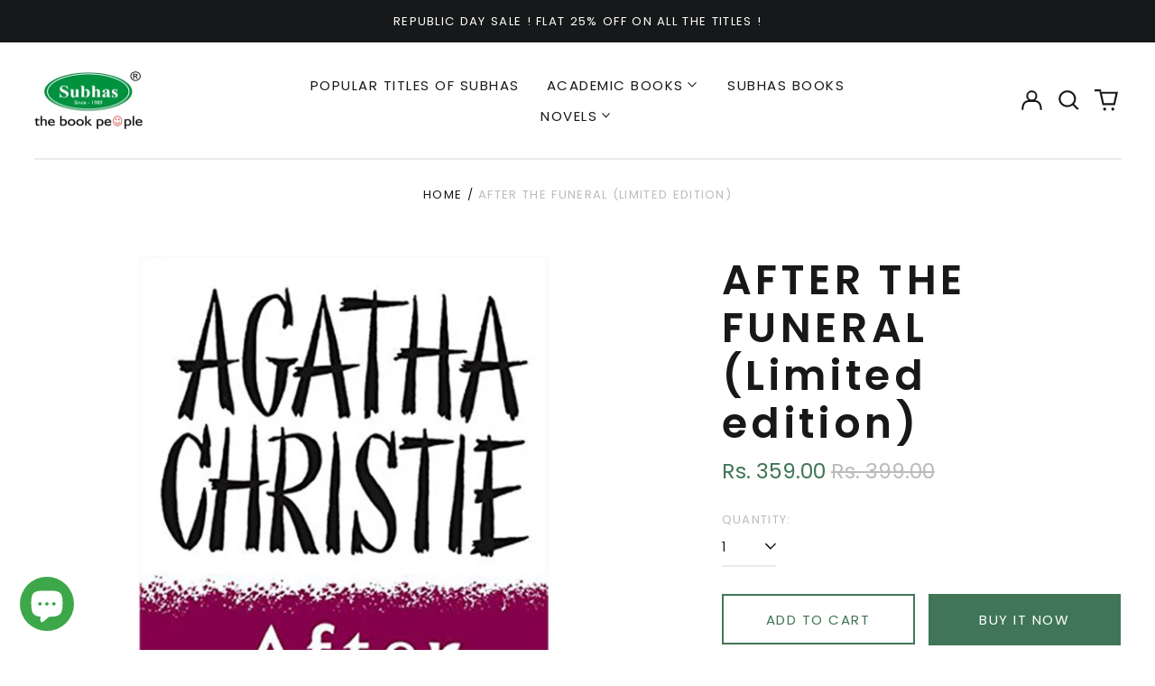

--- FILE ---
content_type: text/html; charset=utf-8
request_url: https://subhasbooks.com//variants/32325915443247/?section_id=store-availability
body_size: -242
content:
<div id="shopify-section-store-availability" class="shopify-section"><script type="application/json" data-availability-json>{
    "variant": 32325915443247
    
  }
</script>
</div>